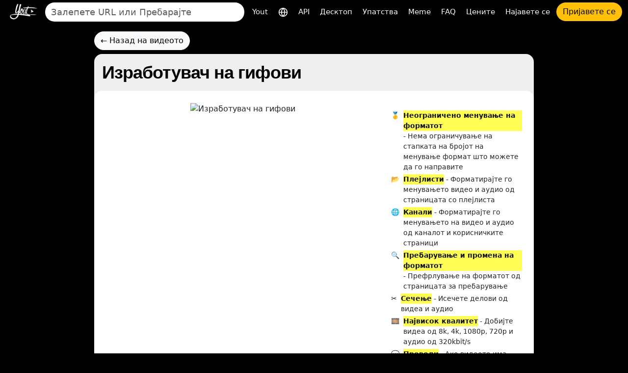

--- FILE ---
content_type: text/html; charset=utf-8
request_url: https://yout.com/gif/80jwgGh1MP0/?lang=mk
body_size: 8623
content:

<!DOCTYPE html>
<html lang="mk">
<head>
    <meta charset="utf-8">
    <title>Изработувач на гифови | Yout.com</title>
    <meta name="description" content="Изработувач на гифови | Yout.com">
    <!-- Open Graph -->
    <meta property="og:url" content="https://yout.com/gif/80jwgGh1MP0/"/>
    <meta property="og:type" content="website"/>
    <meta property="og:title" content="Изработувач на гифови | Yout.com"/>
    <meta property="og:description" content="Изработувач на гифови | Yout.com"/>
    <meta property="og:image:type" content="image/png"/>
    <meta property="og:image" content="https://yout.com/static/yout.png"/>
    <meta property="og:site_name" content="Yout.com"/>
    <!-- Twitter Card -->
    <meta name="twitter:card" content="summary_large_image"/>
    <meta name="twitter:site" content="@youtdotcom"/>
    <meta name="twitter:title" content="Изработувач на гифови | Yout.com"/>
    <meta name="twitter:description" content="Изработувач на гифови | Yout.com"/>
    <meta name="twitter:image" content="https://yout.com/static/yout.png"/>
    <link rel="stylesheet" href="/static/css/bootstrap.min.css?v=00.55">
    <link rel="stylesheet" href="/static/css/styles.css?v=00.55">
    <link rel="icon" href="https://yout.com/static/yout.png" type="image/png">
    <meta name="viewport" content="width=device-width, initial-scale=1">
    <style>
        :root {
            --vh: 1vh;
        }
    </style>
    <script>
        function updateViewportHeight() {
            const vh = window.innerHeight * 0.01;
            document.documentElement.style.setProperty('--vh', `${vh}px`);
        }

        window.addEventListener('orientationchange', updateViewportHeight);
        window.addEventListener('load', updateViewportHeight);
        updateViewportHeight();
    </script>
    <script>window.csrftoken = "H7sQZeFEugyGhpVTO2Ojlh0mE2fyWR8oF91nbKhLXuplX3Z9Wppc8urH0ffnnJnG";</script>
    <script type="application/ld+json">
        {
            "@context": "https://schema.org",
            "@type": "Organization",
            "url": "https://yout.com/",
            "logo": "/static/yout.png",
            "description": "Yout.com: Интернет DVR што ви овозможува да форматирате префрлени видеа од YouTube, TikTok, Instagram, Facebook и други премногу формати со аудио и видео клип. Интуитивно лесен за употреба. Го имате Интернет DVR",
            "name": "Yout.com",
            "awards": [
                "Number 1 product of the day product hunt Dec 6th 2015"
            ],
            "legalName": "Yout.com",
            "contactPoint": {
                "contactType": "customer support",
                "email": "hello@yout.com",
                "url": "https://yout.com/contact/",
                "areaServed": {
                    "@type": "Place",
                    "name": "Worldwide"
                },
                "availableLanguage": ["Arabic", "Azerbaijan", "Irish", "Scottish Gaelic", "Galician", "Gujarati", "Hausa", "Hindi", "Croatian", "Haitian Creole", "Hungarian", "Armenian", "Indonesian", "Igbo", "Icelandic", "Italian", "Japanese", "Georgian", "Kazakh", "Kannada", "Cambodia", "Korean", "Kurdish", "Kyrgyz", "Latin", "Lao", "Lithuanian", "Luxembourgish", "Latvian", "Malagasy", "Maori", "Macedonian", "Malayalam", "Mongolian", "Marathi", "Malay", "Maltese", "Myanmar", "Nepali", "Dutch", "Norwegian", "Chichewa", "Punjabi", "Polish", "Pashto", "Portuguese", "Romanian", "Russian", "Sindhi", "Sinhala", "Slovak", "Slovene", "Samoan", "Shona", "Somali", "Albanian", "Serbian", "Sesotho", "Sundanese", "Swedish", "Swahili", "Tamil", "Telugu", "Tajik", "Thailand", "Filipino", "Turkish", "Ukrainian", "Urdu", "Uzbek", "Vietnamese", "Xhosa", "Yiddish", "Yoruba", "Zulu", "Chinese", "Afrikaans", "Amharic", "Belorussian", "Bulgarian", "Bengali", "Bosanski", "Catalan", "Corso", "Czech", "Welsh", "Danish", "German", "Greek", "English", "Esperanto", "Spanish", "Estonian", "Basque", "Persian", "Finnish", "French", "Friesian"]
            }
        }
    </script>
    <link href="https://yout.com/gif/80jwgGh1MP0/" rel="canonical"/>
    <link href="https://yout.com/gif/80jwgGh1MP0/" hreflang="x-default" rel="alternate"/>
    
        <link rel="alternate" hreflang="ar" href="https://yout.com/gif/80jwgGh1MP0/?lang=ar"/>
    
        <link rel="alternate" hreflang="az" href="https://yout.com/gif/80jwgGh1MP0/?lang=az"/>
    
        <link rel="alternate" hreflang="ga" href="https://yout.com/gif/80jwgGh1MP0/?lang=ga"/>
    
        <link rel="alternate" hreflang="gd" href="https://yout.com/gif/80jwgGh1MP0/?lang=gd"/>
    
        <link rel="alternate" hreflang="gl" href="https://yout.com/gif/80jwgGh1MP0/?lang=gl"/>
    
        <link rel="alternate" hreflang="gu" href="https://yout.com/gif/80jwgGh1MP0/?lang=gu"/>
    
        <link rel="alternate" hreflang="ha" href="https://yout.com/gif/80jwgGh1MP0/?lang=ha"/>
    
        <link rel="alternate" hreflang="hi" href="https://yout.com/gif/80jwgGh1MP0/?lang=hi"/>
    
        <link rel="alternate" hreflang="hr" href="https://yout.com/gif/80jwgGh1MP0/?lang=hr"/>
    
        <link rel="alternate" hreflang="ht" href="https://yout.com/gif/80jwgGh1MP0/?lang=ht"/>
    
        <link rel="alternate" hreflang="hu" href="https://yout.com/gif/80jwgGh1MP0/?lang=hu"/>
    
        <link rel="alternate" hreflang="hy" href="https://yout.com/gif/80jwgGh1MP0/?lang=hy"/>
    
        <link rel="alternate" hreflang="id" href="https://yout.com/gif/80jwgGh1MP0/?lang=id"/>
    
        <link rel="alternate" hreflang="ig" href="https://yout.com/gif/80jwgGh1MP0/?lang=ig"/>
    
        <link rel="alternate" hreflang="is" href="https://yout.com/gif/80jwgGh1MP0/?lang=is"/>
    
        <link rel="alternate" hreflang="it" href="https://yout.com/gif/80jwgGh1MP0/?lang=it"/>
    
        <link rel="alternate" hreflang="ja" href="https://yout.com/gif/80jwgGh1MP0/?lang=ja"/>
    
        <link rel="alternate" hreflang="ka" href="https://yout.com/gif/80jwgGh1MP0/?lang=ka"/>
    
        <link rel="alternate" hreflang="kk" href="https://yout.com/gif/80jwgGh1MP0/?lang=kk"/>
    
        <link rel="alternate" hreflang="kn" href="https://yout.com/gif/80jwgGh1MP0/?lang=kn"/>
    
        <link rel="alternate" hreflang="km" href="https://yout.com/gif/80jwgGh1MP0/?lang=km"/>
    
        <link rel="alternate" hreflang="ko" href="https://yout.com/gif/80jwgGh1MP0/?lang=ko"/>
    
        <link rel="alternate" hreflang="ku" href="https://yout.com/gif/80jwgGh1MP0/?lang=ku"/>
    
        <link rel="alternate" hreflang="ky" href="https://yout.com/gif/80jwgGh1MP0/?lang=ky"/>
    
        <link rel="alternate" hreflang="la" href="https://yout.com/gif/80jwgGh1MP0/?lang=la"/>
    
        <link rel="alternate" hreflang="lo" href="https://yout.com/gif/80jwgGh1MP0/?lang=lo"/>
    
        <link rel="alternate" hreflang="lt" href="https://yout.com/gif/80jwgGh1MP0/?lang=lt"/>
    
        <link rel="alternate" hreflang="lb" href="https://yout.com/gif/80jwgGh1MP0/?lang=lb"/>
    
        <link rel="alternate" hreflang="lv" href="https://yout.com/gif/80jwgGh1MP0/?lang=lv"/>
    
        <link rel="alternate" hreflang="mg" href="https://yout.com/gif/80jwgGh1MP0/?lang=mg"/>
    
        <link rel="alternate" hreflang="mi" href="https://yout.com/gif/80jwgGh1MP0/?lang=mi"/>
    
        <link rel="alternate" hreflang="mk" href="https://yout.com/gif/80jwgGh1MP0/?lang=mk"/>
    
        <link rel="alternate" hreflang="ml" href="https://yout.com/gif/80jwgGh1MP0/?lang=ml"/>
    
        <link rel="alternate" hreflang="mn" href="https://yout.com/gif/80jwgGh1MP0/?lang=mn"/>
    
        <link rel="alternate" hreflang="mr" href="https://yout.com/gif/80jwgGh1MP0/?lang=mr"/>
    
        <link rel="alternate" hreflang="ms" href="https://yout.com/gif/80jwgGh1MP0/?lang=ms"/>
    
        <link rel="alternate" hreflang="mt" href="https://yout.com/gif/80jwgGh1MP0/?lang=mt"/>
    
        <link rel="alternate" hreflang="my" href="https://yout.com/gif/80jwgGh1MP0/?lang=my"/>
    
        <link rel="alternate" hreflang="ne" href="https://yout.com/gif/80jwgGh1MP0/?lang=ne"/>
    
        <link rel="alternate" hreflang="nl" href="https://yout.com/gif/80jwgGh1MP0/?lang=nl"/>
    
        <link rel="alternate" hreflang="no" href="https://yout.com/gif/80jwgGh1MP0/?lang=no"/>
    
        <link rel="alternate" hreflang="ny" href="https://yout.com/gif/80jwgGh1MP0/?lang=ny"/>
    
        <link rel="alternate" hreflang="pa" href="https://yout.com/gif/80jwgGh1MP0/?lang=pa"/>
    
        <link rel="alternate" hreflang="pl" href="https://yout.com/gif/80jwgGh1MP0/?lang=pl"/>
    
        <link rel="alternate" hreflang="ps" href="https://yout.com/gif/80jwgGh1MP0/?lang=ps"/>
    
        <link rel="alternate" hreflang="pt" href="https://yout.com/gif/80jwgGh1MP0/?lang=pt"/>
    
        <link rel="alternate" hreflang="ro" href="https://yout.com/gif/80jwgGh1MP0/?lang=ro"/>
    
        <link rel="alternate" hreflang="ru" href="https://yout.com/gif/80jwgGh1MP0/?lang=ru"/>
    
        <link rel="alternate" hreflang="sd" href="https://yout.com/gif/80jwgGh1MP0/?lang=sd"/>
    
        <link rel="alternate" hreflang="si" href="https://yout.com/gif/80jwgGh1MP0/?lang=si"/>
    
        <link rel="alternate" hreflang="sk" href="https://yout.com/gif/80jwgGh1MP0/?lang=sk"/>
    
        <link rel="alternate" hreflang="sl" href="https://yout.com/gif/80jwgGh1MP0/?lang=sl"/>
    
        <link rel="alternate" hreflang="sm" href="https://yout.com/gif/80jwgGh1MP0/?lang=sm"/>
    
        <link rel="alternate" hreflang="sn" href="https://yout.com/gif/80jwgGh1MP0/?lang=sn"/>
    
        <link rel="alternate" hreflang="so" href="https://yout.com/gif/80jwgGh1MP0/?lang=so"/>
    
        <link rel="alternate" hreflang="sq" href="https://yout.com/gif/80jwgGh1MP0/?lang=sq"/>
    
        <link rel="alternate" hreflang="sr" href="https://yout.com/gif/80jwgGh1MP0/?lang=sr"/>
    
        <link rel="alternate" hreflang="st" href="https://yout.com/gif/80jwgGh1MP0/?lang=st"/>
    
        <link rel="alternate" hreflang="su" href="https://yout.com/gif/80jwgGh1MP0/?lang=su"/>
    
        <link rel="alternate" hreflang="sv" href="https://yout.com/gif/80jwgGh1MP0/?lang=sv"/>
    
        <link rel="alternate" hreflang="sw" href="https://yout.com/gif/80jwgGh1MP0/?lang=sw"/>
    
        <link rel="alternate" hreflang="ta" href="https://yout.com/gif/80jwgGh1MP0/?lang=ta"/>
    
        <link rel="alternate" hreflang="te" href="https://yout.com/gif/80jwgGh1MP0/?lang=te"/>
    
        <link rel="alternate" hreflang="tg" href="https://yout.com/gif/80jwgGh1MP0/?lang=tg"/>
    
        <link rel="alternate" hreflang="th" href="https://yout.com/gif/80jwgGh1MP0/?lang=th"/>
    
        <link rel="alternate" hreflang="tl" href="https://yout.com/gif/80jwgGh1MP0/?lang=tl"/>
    
        <link rel="alternate" hreflang="tr" href="https://yout.com/gif/80jwgGh1MP0/?lang=tr"/>
    
        <link rel="alternate" hreflang="uk" href="https://yout.com/gif/80jwgGh1MP0/?lang=uk"/>
    
        <link rel="alternate" hreflang="ur" href="https://yout.com/gif/80jwgGh1MP0/?lang=ur"/>
    
        <link rel="alternate" hreflang="uz" href="https://yout.com/gif/80jwgGh1MP0/?lang=uz"/>
    
        <link rel="alternate" hreflang="vi" href="https://yout.com/gif/80jwgGh1MP0/?lang=vi"/>
    
        <link rel="alternate" hreflang="xh" href="https://yout.com/gif/80jwgGh1MP0/?lang=xh"/>
    
        <link rel="alternate" hreflang="yi" href="https://yout.com/gif/80jwgGh1MP0/?lang=yi"/>
    
        <link rel="alternate" hreflang="yo" href="https://yout.com/gif/80jwgGh1MP0/?lang=yo"/>
    
        <link rel="alternate" hreflang="zu" href="https://yout.com/gif/80jwgGh1MP0/?lang=zu"/>
    
        <link rel="alternate" hreflang="zh" href="https://yout.com/gif/80jwgGh1MP0/?lang=zh"/>
    
        <link rel="alternate" hreflang="af" href="https://yout.com/gif/80jwgGh1MP0/?lang=af"/>
    
        <link rel="alternate" hreflang="am" href="https://yout.com/gif/80jwgGh1MP0/?lang=am"/>
    
        <link rel="alternate" hreflang="be" href="https://yout.com/gif/80jwgGh1MP0/?lang=be"/>
    
        <link rel="alternate" hreflang="bg" href="https://yout.com/gif/80jwgGh1MP0/?lang=bg"/>
    
        <link rel="alternate" hreflang="bn" href="https://yout.com/gif/80jwgGh1MP0/?lang=bn"/>
    
        <link rel="alternate" hreflang="bs" href="https://yout.com/gif/80jwgGh1MP0/?lang=bs"/>
    
        <link rel="alternate" hreflang="ca" href="https://yout.com/gif/80jwgGh1MP0/?lang=ca"/>
    
        <link rel="alternate" hreflang="co" href="https://yout.com/gif/80jwgGh1MP0/?lang=co"/>
    
        <link rel="alternate" hreflang="cs" href="https://yout.com/gif/80jwgGh1MP0/?lang=cs"/>
    
        <link rel="alternate" hreflang="cy" href="https://yout.com/gif/80jwgGh1MP0/?lang=cy"/>
    
        <link rel="alternate" hreflang="da" href="https://yout.com/gif/80jwgGh1MP0/?lang=da"/>
    
        <link rel="alternate" hreflang="de" href="https://yout.com/gif/80jwgGh1MP0/?lang=de"/>
    
        <link rel="alternate" hreflang="el" href="https://yout.com/gif/80jwgGh1MP0/?lang=el"/>
    
        <link rel="alternate" hreflang="en" href="https://yout.com/gif/80jwgGh1MP0/?lang=en"/>
    
        <link rel="alternate" hreflang="eo" href="https://yout.com/gif/80jwgGh1MP0/?lang=eo"/>
    
        <link rel="alternate" hreflang="es" href="https://yout.com/gif/80jwgGh1MP0/?lang=es"/>
    
        <link rel="alternate" hreflang="et" href="https://yout.com/gif/80jwgGh1MP0/?lang=et"/>
    
        <link rel="alternate" hreflang="eu" href="https://yout.com/gif/80jwgGh1MP0/?lang=eu"/>
    
        <link rel="alternate" hreflang="fa" href="https://yout.com/gif/80jwgGh1MP0/?lang=fa"/>
    
        <link rel="alternate" hreflang="fi" href="https://yout.com/gif/80jwgGh1MP0/?lang=fi"/>
    
        <link rel="alternate" hreflang="fr" href="https://yout.com/gif/80jwgGh1MP0/?lang=fr"/>
    
        <link rel="alternate" hreflang="fy" href="https://yout.com/gif/80jwgGh1MP0/?lang=fy"/>
    
    
</head>
<body class="page-container">
<div class="container-fluid mb-3">
    <nav class="navbar navbar-expand-lg py-1">
        <div class="d-flex align-items-center flex-grow-1">
            
                <a id="youtlogo" href="/?lang=mk" class="me-2">
                    <img style="height: 40px;" src="/static/logo.png" alt="Yout">
                </a>
            
            
                <form class="form-inline flex-grow-1 me-2" action="/s/" method="GET" style="max-width: 480px">
                    <label for="blah" class="d-none">Пребарување</label>
                    <input name="q" id="blah" class="form-control rounded-pill border-0 auto-suggest" type="search" placeholder="Залепете URL или Пребарајте" autocomplete="off" required>
                    <div class="auto-suggest-list m-0 empty"></div>
                </form>
            
            <div class="ms-auto d-flex align-items-center gap-2">
                
                <button id="togglebutton" class="custom-toggler navbar-toggler ms-auto" type="button" data-bs-toggle="collapse"
                        data-bs-target="#navbarTogglerDemo02" aria-controls="navbarTogglerDemo02" aria-expanded="false"
                        aria-label="Toggle navigation">
                    <span class="navbar-toggler-icon"></span>
                </button>
            </div>
            
                <a class="flex-shrink-0 btn btn-warning rounded-pill d-lg-none ms-2" href="/signup/">Пријавете се</a>
            
        </div>
        <div class="collapse navbar-collapse flex-shrink-0 flex-grow-0" id="navbarTogglerDemo02">
            <ul id="mainMenu" class="navbar-nav ms-auto text-center">
                <li class="nav-item">
                    <a class="text-light nav-link" aria-current="page" href="/?lang=mk">Yout</a>
                </li>
                <li class="nav-item">
                    <a class="text-light nav-link" href="/languages/?lang=mk" title="Изберете јазик">
                        <svg xmlns="http://www.w3.org/2000/svg" width="20" height="20" viewBox="0 0 24 24" fill="none" stroke="currentColor" stroke-width="2" stroke-linecap="round" stroke-linejoin="round"><circle cx="12" cy="12" r="10"/><line x1="2" y1="12" x2="22" y2="12"/><path d="M12 2a15.3 15.3 0 0 1 4 10 15.3 15.3 0 0 1-4 10 15.3 15.3 0 0 1-4-10 15.3 15.3 0 0 1 4-10z"/></svg>
                    </a>
                </li>

                <li class="nav-item">
                    <a class="text-light nav-link" aria-current="page" href="/api/?lang=mk">API</a>
                </li>
                <li class="nav-item">
                    <a class="text-light nav-link" href="https://desktop.yout.com/?lang=mk">Десктоп</a>
                </li>
                <li class="nav-item">
                    <a class="text-light nav-link" aria-current="page" href="/how-to-format-shift/?lang=mk">Упатства</a>
                </li>
                <li class="nav-item">
                    <a class="text-light nav-link" href="/meme/">Meme</a>
                </li>
                <li class="nav-item">
                    <a class="text-light nav-link" href="/faq/">FAQ</a>
                </li>
                <li class="nav-item">
                    <a class="text-light nav-link" href="/pricing/">Цените</a>
                </li>
                
                    <li class="nav-item">
                        <a class="text-light nav-link" href="/login/">Најавете се</a>
                    </li>
                    <li class="nav-item">
                        <a class="btn btn-warning rounded-pill" href="/signup/">Пријавете се</a>
                    </li>
                
            </ul>
        </div>
    </nav>
</div>

    <link rel="stylesheet" href="/static/css/nouislider.min.css">
    <style>
    @keyframes colorchange {
        0% {
            background: #b52869;
        }
        12% {
            background: #f12e6a;
        }
        24% {
            background: #9c19ab;
        }
        36% {
            background: #6848a8;
        }
        48% {
            background: #ff3a8a;
        }
        60% {
            background: #ee69bb;
        }
        72% {
            background: #eadb34;
        }
        84% {
            background: #00e39e;
        }
        100% {
            background: #25c6c4;
        }
    }

    @-webkit-keyframes colorchange {
        0% {
            background: #b52869;
        }
        12% {
            background: #f12e6a;
        }
        24% {
            background: #9c19ab;
        }
        36% {
            background: #6848a8;
        }
        48% {
            background: #ff3a8a;
        }
        60% {
            background: #ee69bb;
        }
        72% {
            background: #eadb34;
        }
        84% {
            background: #00e39e;
        }
        100% {
            background: #25c6c4;
        }
    }

    @keyframes loading-bar-spinner {
        0% {
            transform: rotate(0deg);
        }
        100% {
            transform: rotate(360deg);
        }
    }

    .gif-loader {
        width: 100%;
        animation: colorchange 10s infinite;
        -webkit-animation: colorchange 10s infinite;
        height: 300px;
        position: relative;
    }

    .gif-loader .gif-spinner-icon {
        left: 50%;
        margin-left: -20px;
        top: 50%;
        margin-top: -20px;
        position: absolute;
        z-index: 19 !important;
        animation: loading-bar-spinner 400ms infinite;
    }

    .gif-loader .gif-spinner-icon div {
        width: 40px;
        height: 40px;
        border: solid 4px transparent;
        border-top-color: #00C8B1 !important;
        border-left-color: #00C8B1 !important;
        border-radius: 50%;
    }

    .gif-previous-container img {
        object-fit: cover;
        height: 100% !important;
        transition: all 4s ease-in-out;
        transform: scale(1);
        width: 100% !important;
    }

    #gif-this-video {
        width: 100%;
    }

    .floating-text.prevent {
        display: inline-block;
        width: 100%;
        left: 0;
        right: 0;
        pointer-events: none;
    }

    .floating-text {
        cursor: pointer;
        position: absolute;
        text-align: center;
        font-size: 42px;
        font-weight: bold;
        color: #fff;
        line-height: 1em;
        padding: 3px;
        top: 80%;
        border: 2px solid transparent;
    }

    .time-line {
        padding: 20px 5px;
    }

    .time-line span {
        font-size: 12px;
        color: #ccc;
        text-align: center;
    }


    #range-start-time {
        clear: both;
        margin-top: 10px;
        padding: 0 !important;
        margin-left: 15px;
        margin-right: 15px;
    }

    #range-start-time {
        margin: 0;
        position: absolute;
        top: 0;
        width: 100%;
        height: 100%;
        background-color: transparent;
    }

    .noUi-connect {
        background-color: rgba(0, 17, 253, 0.4) !important;
    }

    .noUi-connect {
        background-color: #9933ff !important;
    }

    #range-start-time .noUi-handle {
        height: 72px !important;
        outline: none !important;
    }

    .noUi-handle:before {
        left: 6px !important;
    }

    .noUi-handle:after {
        left: 3px !important;
    }

    .noUi-connect {
        background-color: rgba(0, 17, 253, 0.4) !important;
    }

    .noUi-horizontal .noUi-handle {
        width: 12px !important;
        right: -6px !important;
    }
</style>
    <div class="container my-3">
        <div class="mb-2">
            <a href="/video/?url=https://www.youtube.com/watch?v=80jwgGh1MP0" class="btn btn-light rounded-pill">←
                Назад на видеото</a>
        </div>
        <div class="bg-light-gray rounded-4">
            <div class="p-3">
                <h1 class="page-header fw-bold text-truncate mb-0">Изработувач на гифови</h1>
            </div>
            <div class="bg-white p-4 rounded-4">
                
                    <div class="row d-flex flex-column flex-sm-row">
                        <div class="col-md-8 text-center p-0">
                            <div class="position-relative gif-previous-container">
                                <img src="https://img.youtube.com/vi/80jwgGh1MP0/hqdefault.jpg" alt="Изработувач на гифови">
                            </div>
                        </div>
                        <div class="col-md-4">
                            <div class="mt-3" style="font-size: 14px">
    <div class="m-0">
        <div class="d-flex my-1">
            <div class="flex-none">🥇</div>
            <div class="ms-2"><span class="highlighted">Неограничено менување на форматот</span> - Нема ограничување на стапката на бројот на менување формат што можете да го направите</div>
        </div>
        <div class="d-flex my-1">
            <div class="flex-none">📂</div>
            <div class="ms-2"><span class="highlighted">Плејлисти</span> - Форматирајте го менувањето видео и аудио од страницата со плејлиста</div>
        </div>
        <div class="d-flex my-1">
            <div class="flex-none">🌐</div>
            <div class="ms-2"><span class="highlighted">Канали</span> - Форматирајте го менувањето на видео и аудио од каналот и корисничките страници</div>
        </div>
        <div class="d-flex my-1">
            <div class="flex-none">🔍</div>
            <div class="ms-2"><span class="highlighted">Пребарување и промена на форматот</span> - Префрлување на форматот од страницата за пребарување</div>
        </div>
        <div class="d-flex my-1">
            <div class="flex-none">✂️</div>
            <div class="ms-2"><span class="highlighted">Сечење</span> - Исечете делови од видеа и аудио</div>
        </div>
        <div class="d-flex my-1">
            <div class="flex-none">🎞️</div>
            <div class="ms-2"><span class="highlighted">Највисок квалитет</span> - Добијте видеа од 8k, 4k, 1080p, 720p и аудио од 320kbit/s</div>
        </div>
        <div class="d-flex my-1">
            <div class="flex-none">💬</div>
            <div class="ms-2"><span class="highlighted">Преводи</span> - Ако видеото има достапни преводи, можете да ги додадете</div>
        </div>
        <div class="d-flex my-1">
            <div class="flex-none">🖼️</div>
            <div class="ms-2"><span class="highlighted">Бесплатен создавач на GIF</span> - Направете гифови со преклопување на текст</div>
        </div>
        <div class="d-flex my-1">
            <div class="flex-none">📆</div>
            <div class="ms-2"><span class="highlighted">Откажете во секое време</span> - Лесно е да се откажете, можете да најдете откажување со еден клик на страницата на нашата сметка и вашата сметка останува надградена до крајот на вашиот мандат!</div>
        </div>
        <div class="d-flex my-1">
            <div class="flex-none">💸</div>
            <div class="ms-2"><span class="highlighted">Гаранција за враќање на парите</span> - Доколку не сте задоволни, вратете ги парите — без прашања</div>
        </div>

    </div>
</div>

                            <div class="mt-3">
                                
                                    <a href="/signup/?next=/pricing/&ref=gif"
                                       class="btn btn-primary btn-lg rounded-pill w-100">Надградете сега</a>
                                
                            </div>
                        </div>
                    </div>
                
            </div>
        </div>
    </div>
    <script id="successFormatShifting" type="text/template">
    <div class='alert alert-success m-0 text-center'>
        <h5 class="m-0">Покажете го Yout.com на вашите пријатели; Почнува промената на форматот.</h5>
        
        <p class="small text-muted m-0 mt-2">Ако снимањето не успее, можете повторно да го пробате истото видео во рок од 10 минути без да ја изгубите бесплатната конверзија.</p>
        
    </div>
</script>

<div class="container text-center pt-5">
    <p>
        <a class="text-light mx-1 text-decoration-none" href="/about/">За нас</a>
        <a class="text-light mx-1 text-decoration-none" href="/api/">API</a>
        <a class="text-light mx-1 text-decoration-none" href="/privacy/">Политика за приватност</a>
        <a class="text-light mx-1 text-decoration-none" href="/terms/">Услови за користење</a>
        <a class="text-light mx-1 text-decoration-none" href="/contact/">Контактирајте со нас</a>
        <a class="text-light mx-1 text-decoration-none" href="https://bsky.app/profile/yout.com" target="_blank"><img src="/static/bluesky.png"> Следете не на BlueSky</a>


    </p>
    <p class="text-light">
        <a class="text-light" href="/" style="text-decoration:none">
            <svg width="14px" height="14px" viewBox="0 0 24 24" fill="none" xmlns="http://www.w3.org/2000/svg">
                <g id="SVGRepo_bgCarrier" stroke-width="0"></g>
                <g id="SVGRepo_tracerCarrier" stroke-linecap="round" stroke-linejoin="round"></g>
                <g id="SVGRepo_iconCarrier">
                    <path d="M10 9C10 8.44754 10.4476 8 10.9997 8H13C13.5071 8 13.7898 8.16249 13.9378 8.28087C14.0486 8.36952 14.1077 8.45538 14.119 8.4731C14.3737 8.94812 14.962 9.13706 15.4472 8.89443C15.9309 8.65259 16.1361 8.03372 15.8934 7.55064C15.8387 7.44229 15.7712 7.34071 15.6984 7.24375C15.5859 7.09376 15.4194 6.90487 15.1872 6.71913C14.7102 6.33751 13.9929 6 13 6H10.9997C9.34271 6 8 7.34332 8 9V14.9999C8 16.6566 9.34275 17.9999 10.9998 17.9999L13 17.9999C13.9929 18 14.7101 17.6625 15.1872 17.2809C15.4194 17.0951 15.5859 16.9062 15.6984 16.7563C15.7714 16.659 15.8389 16.5568 15.8939 16.4483C16.138 15.9605 15.9354 15.3497 15.4472 15.1056C14.962 14.8629 14.3737 15.0519 14.119 15.5269C14.1077 15.5446 14.0486 15.6305 13.9378 15.7191C13.7899 15.8375 13.5071 16 13 15.9999L10.9998 15.9999C10.4476 15.9999 10 15.5524 10 14.9999V9Z"
                          fill="#ffffff"></path>
                    <path fill-rule="evenodd" clip-rule="evenodd"
                          d="M12 23C18.0751 23 23 18.0751 23 12C23 5.92487 18.0751 1 12 1C5.92487 1 1 5.92487 1 12C1 18.0751 5.92487 23 12 23ZM12 20.9932C7.03321 20.9932 3.00683 16.9668 3.00683 12C3.00683 7.03321 7.03321 3.00683 12 3.00683C16.9668 3.00683 20.9932 7.03321 20.9932 12C20.9932 16.9668 16.9668 20.9932 12 20.9932Z"
                          fill="#ffffff"></path>
                </g>
            </svg>
            <svg width="14px" height="14px" viewBox="0 0 24 24" fill="none" xmlns="http://www.w3.org/2000/svg">
                <g id="SVGRepo_bgCarrier" stroke-width="0"></g>
                <g id="SVGRepo_tracerCarrier" stroke-linecap="round" stroke-linejoin="round"></g>
                <g id="SVGRepo_iconCarrier">
                    <path fill-rule="evenodd" clip-rule="evenodd"
                          d="M11 6C9.34315 6 8 7.34315 8 9V17C8 17.5523 8.44772 18 9 18C9.55229 18 10 17.5523 10 17V14L11.5 14L14.2 17.6C14.5314 18.0418 15.1582 18.1314 15.6 17.8C16.0418 17.4686 16.1314 16.8418 15.8 16.4L13.7189 13.6251C13.7944 13.5928 13.8707 13.5577 13.9472 13.5194C14.4409 13.2725 14.9649 12.8866 15.3633 12.289C15.7659 11.6851 16 10.9249 16 9.99996C16 9.07499 15.7659 8.31478 15.3633 7.71092C14.9649 7.11332 14.4408 6.7274 13.9472 6.48058C13.4575 6.23573 12.9799 6.11828 12.6332 6.06049C12.4248 6.02575 12.2117 6.0001 12 6H11ZM10 12V9C10 8.44772 10.4477 8 11 8L12.0004 8.00018C12.3603 8.01218 12.7318 8.10893 13.0528 8.26944C13.3092 8.39762 13.5351 8.5742 13.6992 8.82033C13.8591 9.06021 14 9.42497 14 9.99996C14 10.575 13.8591 10.9397 13.6992 11.1796C13.5351 11.4258 13.3091 11.6023 13.0528 11.7305C12.7318 11.891 12.3603 11.9878 12.0003 11.9998L10 12Z"
                          fill="#ffffff"></path>
                    <path fill-rule="evenodd" clip-rule="evenodd"
                          d="M23 12C23 18.0751 18.0751 23 12 23C5.92487 23 1 18.0751 1 12C1 5.92487 5.92487 1 12 1C18.0751 1 23 5.92487 23 12ZM3.00683 12C3.00683 16.9668 7.03321 20.9932 12 20.9932C16.9668 20.9932 20.9932 16.9668 20.9932 12C20.9932 7.03321 16.9668 3.00683 12 3.00683C7.03321 3.00683 3.00683 7.03321 3.00683 12Z"
                          fill="#ffffff"></path>
                </g>
            </svg>
            2026 Yout LLC</a> | Направено од <a class="text-light" href="https://john.nader.mx/?lang=mk"><u>nadermx</u></a>

    </p>
</div>
<script src="/static/js/popper.js"></script>
<script src="/static/js/jquery.js"></script>
<script src="/static/js/bootstrap.min.js"></script>
<script src="/static/js/utils.js?v=00.55"></script>
<script>
    (function () {
        "use strict";
        $(document).ready(
            function () {
                var container = $(".page-container");
                var savedTerms;
                var currentIndex = -1;
                var autoSuggestTextResult = [];

                container.on("paste", "#blah, #autocomplete-input", verifyIfVideoURL);
                container.on('keyup', "#blah, #autocomplete-input", startSuggestionsFn);

                function startSuggestionsFn(e) {
                    e.preventDefault();

                    var target = $(this);
                    var preventKeys = [8, 32, 46, 39, 37, 27, 17, 18, 16, 91, 20];
                    var comboKeys = [65, 67];
                    var currentTerms = target.val().trim();

                    $(document).ajaxStop(function () {
                        console.info('Suggestion Stopped');
                    });

                    if (e.ctrlKey && comboKeys.indexOf(e.keyCode) >= 0) {
                        return false;
                    }

                    switch (e.keyCode) {
                        case 13:
                            if (!currentTerms) return;
                            break;
                        case 38:
                            currentIndex--;
                            selectSuggestionItem();
                            return;
                        case 40:
                            currentIndex++;
                            selectSuggestionItem();
                            return;
                        case 27:
                            currentIndex = -1;
                            selectSuggestionItem();
                            return;
                        default:
                            if (preventKeys.indexOf(e.keyCode) >= 0 || currentTerms.length < 3) {
                                renderSuggestionsFn(target);
                                return;
                            }
                    }

                    if (!currentTerms) {
                        window.inVideoPage = false;
                        return;
                    }

                    if (window.inVideoPage) return;

                    savedTerms = currentTerms;

                    var p = utils.promiseRequest({
                        form: null,
                        method: "get",
                        endpoint: 'https://suggestqueries.google.com/complete/search',
                        jsonp: 'callback',
                        dataType: 'jsonp',
                        params: {
                            hl: "Македонски",
                            client: 'youtube',
                            q: currentTerms
                        },
                    });

                    p.then(function (response) {
                        var suggestions = response[1].length > 0 ? response[1].slice(0, 5).map(function (item) {
                            return item[0];
                        }) : [];

                        renderSuggestionsFn(target, suggestions);
                    });
                }

                function renderSuggestionsFn(target, data) {
                    container.find('.auto-suggest-list').html('').addClass("empty");
                    autoSuggestTextResult = data ? data : [];

                    for (var i = 0; i < autoSuggestTextResult.length; i++) {
                        var link = `<a href="/s/?q=${autoSuggestTextResult[i]}">${autoSuggestTextResult[i]}</a>`;

                        container.find('.auto-suggest-list').append(link).removeClass("empty");
                    }
                }

                function selectSuggestionItem() {
                    var totalItems = autoSuggestTextResult.length;

                    container.find('.auto-suggest-list .active').removeClass('active');

                    if (currentIndex < 0) {
                        currentIndex = -1;
                        container.find('.auto-suggest').val(savedTerms);
                    } else if (totalItems) {
                        currentIndex = Math.min(currentIndex, totalItems - 1);
                        container.find('.auto-suggest').val(autoSuggestTextResult[currentIndex]);
                        container.find('.auto-suggest-list a').eq(currentIndex).addClass('active');
                    }
                }

                function verifyIfVideoURL() {
                    var target = $(this);
                    setTimeout(function () {
                        var terms = target.val();
                        var extractedURLData = utils.extractMediaDataFromUrl(terms);

                        if (extractedURLData.platform) {
                            var redirectUrl;

                            if (extractedURLData.platform === "YouTube") {
                                if (extractedURLData.videoId && extractedURLData.playlistId) {
                                    redirectUrl = `/playlist/?list=${extractedURLData.playlistId}&v=${extractedURLData.videoId}`;
                                } else if (extractedURLData.playlistId) {
                                    redirectUrl = `/playlist/?list=${extractedURLData.playlistId}`;
                                } else if (extractedURLData.channelUrl) {
                                    redirectUrl = `/c/?url=${extractedURLData.channelUrl}`;
                                } else {
                                    redirectUrl = `/video/?url=${terms}`;
                                }
                            }

                            window.location.href = redirectUrl;
                            return
                        }

                        if (terms.indexOf('http:') >= 0 || terms.indexOf('https:') >= 0) {
                            return window.location.href = '/video/?url=' + terms.replace("http:", "https:").replace(/ /g, '');
                        }
                    }, 100);
                }
            }
        );
    }());
</script>
<script async data-id="101449807" src="/bcacdc2172ca156fd.js"></script>

    

</body>
</html>
